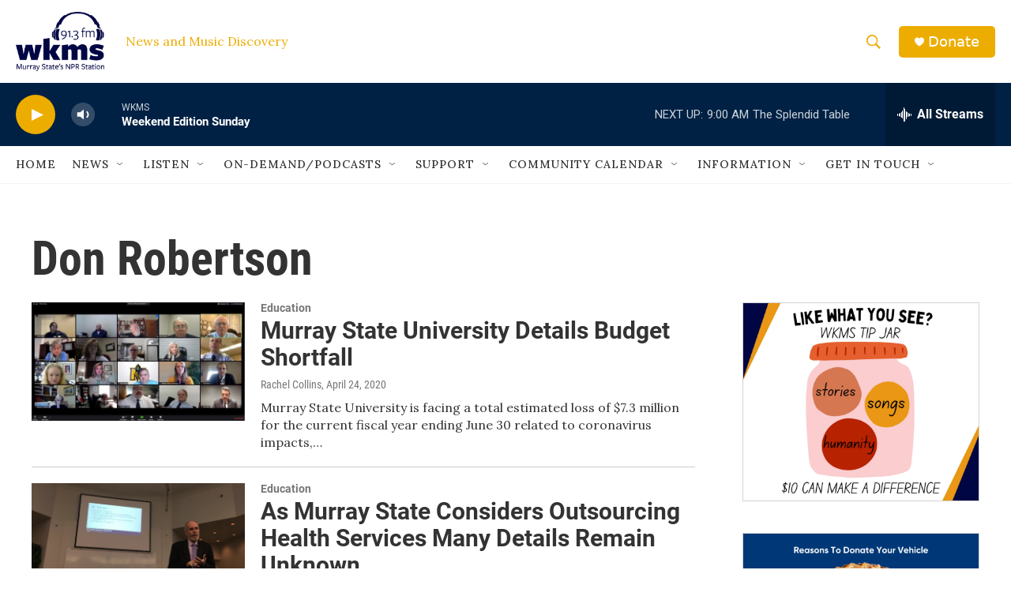

--- FILE ---
content_type: text/html; charset=utf-8
request_url: https://www.google.com/recaptcha/api2/aframe
body_size: 269
content:
<!DOCTYPE HTML><html><head><meta http-equiv="content-type" content="text/html; charset=UTF-8"></head><body><script nonce="4zPI-IwUbsvFHEn0RF3trw">/** Anti-fraud and anti-abuse applications only. See google.com/recaptcha */ try{var clients={'sodar':'https://pagead2.googlesyndication.com/pagead/sodar?'};window.addEventListener("message",function(a){try{if(a.source===window.parent){var b=JSON.parse(a.data);var c=clients[b['id']];if(c){var d=document.createElement('img');d.src=c+b['params']+'&rc='+(localStorage.getItem("rc::a")?sessionStorage.getItem("rc::b"):"");window.document.body.appendChild(d);sessionStorage.setItem("rc::e",parseInt(sessionStorage.getItem("rc::e")||0)+1);localStorage.setItem("rc::h",'1768744608555');}}}catch(b){}});window.parent.postMessage("_grecaptcha_ready", "*");}catch(b){}</script></body></html>